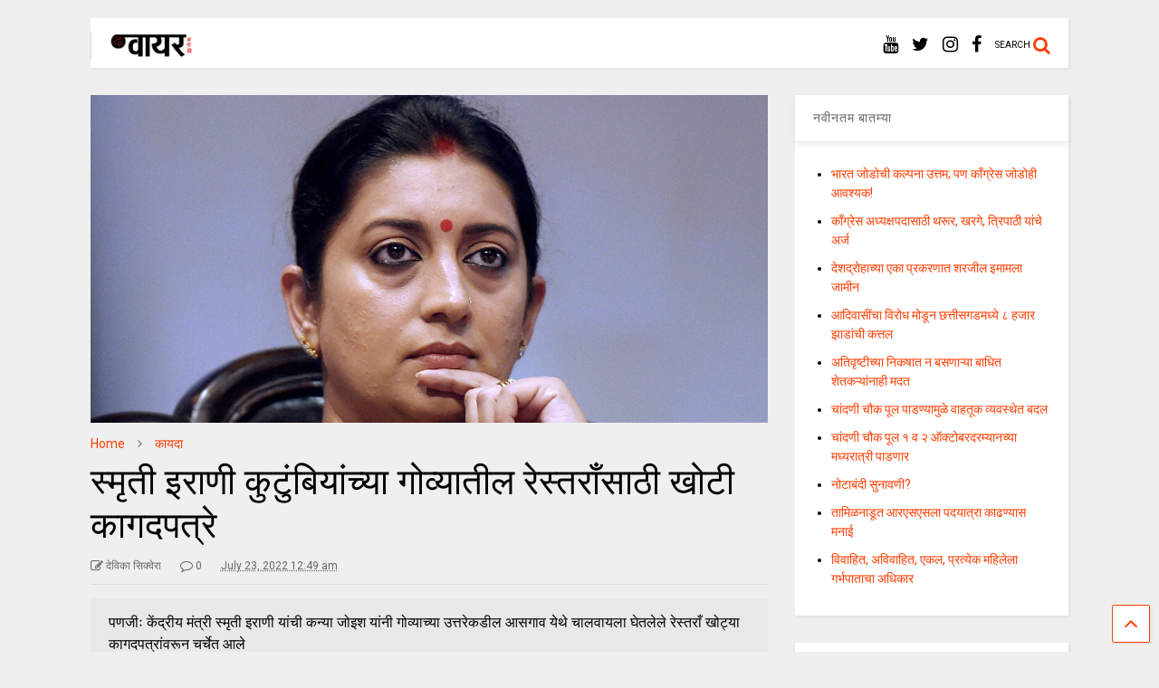

--- FILE ---
content_type: text/html; charset=UTF-8
request_url: https://marathi.thewire.in/law-smriti-iranis-family-restaurant-goa-illegal-bar-licence/
body_size: 18886
content:

<!DOCTYPE html>
<!--[if IE 7]>
<html class="ie ie7" lang="en-US">
<![endif]-->
<!--[if IE 8]>
<html class="ie ie8" lang="en-US">
<![endif]-->
<!--[if !(IE 7) & !(IE 8)]><!-->
<html lang="en-US">
<!--<![endif]-->
<head>
	<meta charset="UTF-8">
	<meta name="viewport" content="width=device-width, initial-scale=1">
	<link rel="profile" href="http://gmpg.org/xfn/11">	
	<title>स्मृती इराणी कुटुंबियांच्या गोव्यातील रेस्तराँसाठी खोटी कागदपत्रे &#8211; द वायर मराठी</title>
<meta name='robots' content='max-image-preview:large' />
<link rel="alternate" type="application/rss+xml" title="द वायर मराठी &raquo; Feed" href="https://marathi.thewire.in/feed/" />
<link rel="alternate" type="application/rss+xml" title="द वायर मराठी &raquo; Comments Feed" href="https://marathi.thewire.in/comments/feed/" />
<link rel="alternate" type="application/rss+xml" title="द वायर मराठी &raquo; स्मृती इराणी कुटुंबियांच्या गोव्यातील रेस्तराँसाठी खोटी कागदपत्रे Comments Feed" href="https://marathi.thewire.in/law-smriti-iranis-family-restaurant-goa-illegal-bar-licence/feed/" />
<script type="text/javascript">
/* <![CDATA[ */
window._wpemojiSettings = {"baseUrl":"https:\/\/s.w.org\/images\/core\/emoji\/15.0.3\/72x72\/","ext":".png","svgUrl":"https:\/\/s.w.org\/images\/core\/emoji\/15.0.3\/svg\/","svgExt":".svg","source":{"concatemoji":"https:\/\/marathi.thewire.in\/wp-includes\/js\/wp-emoji-release.min.js?ver=6.5.5"}};
/*! This file is auto-generated */
!function(i,n){var o,s,e;function c(e){try{var t={supportTests:e,timestamp:(new Date).valueOf()};sessionStorage.setItem(o,JSON.stringify(t))}catch(e){}}function p(e,t,n){e.clearRect(0,0,e.canvas.width,e.canvas.height),e.fillText(t,0,0);var t=new Uint32Array(e.getImageData(0,0,e.canvas.width,e.canvas.height).data),r=(e.clearRect(0,0,e.canvas.width,e.canvas.height),e.fillText(n,0,0),new Uint32Array(e.getImageData(0,0,e.canvas.width,e.canvas.height).data));return t.every(function(e,t){return e===r[t]})}function u(e,t,n){switch(t){case"flag":return n(e,"\ud83c\udff3\ufe0f\u200d\u26a7\ufe0f","\ud83c\udff3\ufe0f\u200b\u26a7\ufe0f")?!1:!n(e,"\ud83c\uddfa\ud83c\uddf3","\ud83c\uddfa\u200b\ud83c\uddf3")&&!n(e,"\ud83c\udff4\udb40\udc67\udb40\udc62\udb40\udc65\udb40\udc6e\udb40\udc67\udb40\udc7f","\ud83c\udff4\u200b\udb40\udc67\u200b\udb40\udc62\u200b\udb40\udc65\u200b\udb40\udc6e\u200b\udb40\udc67\u200b\udb40\udc7f");case"emoji":return!n(e,"\ud83d\udc26\u200d\u2b1b","\ud83d\udc26\u200b\u2b1b")}return!1}function f(e,t,n){var r="undefined"!=typeof WorkerGlobalScope&&self instanceof WorkerGlobalScope?new OffscreenCanvas(300,150):i.createElement("canvas"),a=r.getContext("2d",{willReadFrequently:!0}),o=(a.textBaseline="top",a.font="600 32px Arial",{});return e.forEach(function(e){o[e]=t(a,e,n)}),o}function t(e){var t=i.createElement("script");t.src=e,t.defer=!0,i.head.appendChild(t)}"undefined"!=typeof Promise&&(o="wpEmojiSettingsSupports",s=["flag","emoji"],n.supports={everything:!0,everythingExceptFlag:!0},e=new Promise(function(e){i.addEventListener("DOMContentLoaded",e,{once:!0})}),new Promise(function(t){var n=function(){try{var e=JSON.parse(sessionStorage.getItem(o));if("object"==typeof e&&"number"==typeof e.timestamp&&(new Date).valueOf()<e.timestamp+604800&&"object"==typeof e.supportTests)return e.supportTests}catch(e){}return null}();if(!n){if("undefined"!=typeof Worker&&"undefined"!=typeof OffscreenCanvas&&"undefined"!=typeof URL&&URL.createObjectURL&&"undefined"!=typeof Blob)try{var e="postMessage("+f.toString()+"("+[JSON.stringify(s),u.toString(),p.toString()].join(",")+"));",r=new Blob([e],{type:"text/javascript"}),a=new Worker(URL.createObjectURL(r),{name:"wpTestEmojiSupports"});return void(a.onmessage=function(e){c(n=e.data),a.terminate(),t(n)})}catch(e){}c(n=f(s,u,p))}t(n)}).then(function(e){for(var t in e)n.supports[t]=e[t],n.supports.everything=n.supports.everything&&n.supports[t],"flag"!==t&&(n.supports.everythingExceptFlag=n.supports.everythingExceptFlag&&n.supports[t]);n.supports.everythingExceptFlag=n.supports.everythingExceptFlag&&!n.supports.flag,n.DOMReady=!1,n.readyCallback=function(){n.DOMReady=!0}}).then(function(){return e}).then(function(){var e;n.supports.everything||(n.readyCallback(),(e=n.source||{}).concatemoji?t(e.concatemoji):e.wpemoji&&e.twemoji&&(t(e.twemoji),t(e.wpemoji)))}))}((window,document),window._wpemojiSettings);
/* ]]> */
</script>

<style id='wp-emoji-styles-inline-css' type='text/css'>

	img.wp-smiley, img.emoji {
		display: inline !important;
		border: none !important;
		box-shadow: none !important;
		height: 1em !important;
		width: 1em !important;
		margin: 0 0.07em !important;
		vertical-align: -0.1em !important;
		background: none !important;
		padding: 0 !important;
	}
</style>
<link rel='stylesheet' id='wp-block-library-css' href='https://marathi.thewire.in/wp-includes/css/dist/block-library/style.min.css?ver=6.5.5' type='text/css' media='all' />
<style id='classic-theme-styles-inline-css' type='text/css'>
/*! This file is auto-generated */
.wp-block-button__link{color:#fff;background-color:#32373c;border-radius:9999px;box-shadow:none;text-decoration:none;padding:calc(.667em + 2px) calc(1.333em + 2px);font-size:1.125em}.wp-block-file__button{background:#32373c;color:#fff;text-decoration:none}
</style>
<style id='global-styles-inline-css' type='text/css'>
body{--wp--preset--color--black: #000000;--wp--preset--color--cyan-bluish-gray: #abb8c3;--wp--preset--color--white: #ffffff;--wp--preset--color--pale-pink: #f78da7;--wp--preset--color--vivid-red: #cf2e2e;--wp--preset--color--luminous-vivid-orange: #ff6900;--wp--preset--color--luminous-vivid-amber: #fcb900;--wp--preset--color--light-green-cyan: #7bdcb5;--wp--preset--color--vivid-green-cyan: #00d084;--wp--preset--color--pale-cyan-blue: #8ed1fc;--wp--preset--color--vivid-cyan-blue: #0693e3;--wp--preset--color--vivid-purple: #9b51e0;--wp--preset--gradient--vivid-cyan-blue-to-vivid-purple: linear-gradient(135deg,rgba(6,147,227,1) 0%,rgb(155,81,224) 100%);--wp--preset--gradient--light-green-cyan-to-vivid-green-cyan: linear-gradient(135deg,rgb(122,220,180) 0%,rgb(0,208,130) 100%);--wp--preset--gradient--luminous-vivid-amber-to-luminous-vivid-orange: linear-gradient(135deg,rgba(252,185,0,1) 0%,rgba(255,105,0,1) 100%);--wp--preset--gradient--luminous-vivid-orange-to-vivid-red: linear-gradient(135deg,rgba(255,105,0,1) 0%,rgb(207,46,46) 100%);--wp--preset--gradient--very-light-gray-to-cyan-bluish-gray: linear-gradient(135deg,rgb(238,238,238) 0%,rgb(169,184,195) 100%);--wp--preset--gradient--cool-to-warm-spectrum: linear-gradient(135deg,rgb(74,234,220) 0%,rgb(151,120,209) 20%,rgb(207,42,186) 40%,rgb(238,44,130) 60%,rgb(251,105,98) 80%,rgb(254,248,76) 100%);--wp--preset--gradient--blush-light-purple: linear-gradient(135deg,rgb(255,206,236) 0%,rgb(152,150,240) 100%);--wp--preset--gradient--blush-bordeaux: linear-gradient(135deg,rgb(254,205,165) 0%,rgb(254,45,45) 50%,rgb(107,0,62) 100%);--wp--preset--gradient--luminous-dusk: linear-gradient(135deg,rgb(255,203,112) 0%,rgb(199,81,192) 50%,rgb(65,88,208) 100%);--wp--preset--gradient--pale-ocean: linear-gradient(135deg,rgb(255,245,203) 0%,rgb(182,227,212) 50%,rgb(51,167,181) 100%);--wp--preset--gradient--electric-grass: linear-gradient(135deg,rgb(202,248,128) 0%,rgb(113,206,126) 100%);--wp--preset--gradient--midnight: linear-gradient(135deg,rgb(2,3,129) 0%,rgb(40,116,252) 100%);--wp--preset--font-size--small: 13px;--wp--preset--font-size--medium: 20px;--wp--preset--font-size--large: 36px;--wp--preset--font-size--x-large: 42px;--wp--preset--spacing--20: 0.44rem;--wp--preset--spacing--30: 0.67rem;--wp--preset--spacing--40: 1rem;--wp--preset--spacing--50: 1.5rem;--wp--preset--spacing--60: 2.25rem;--wp--preset--spacing--70: 3.38rem;--wp--preset--spacing--80: 5.06rem;--wp--preset--shadow--natural: 6px 6px 9px rgba(0, 0, 0, 0.2);--wp--preset--shadow--deep: 12px 12px 50px rgba(0, 0, 0, 0.4);--wp--preset--shadow--sharp: 6px 6px 0px rgba(0, 0, 0, 0.2);--wp--preset--shadow--outlined: 6px 6px 0px -3px rgba(255, 255, 255, 1), 6px 6px rgba(0, 0, 0, 1);--wp--preset--shadow--crisp: 6px 6px 0px rgba(0, 0, 0, 1);}:where(.is-layout-flex){gap: 0.5em;}:where(.is-layout-grid){gap: 0.5em;}body .is-layout-flex{display: flex;}body .is-layout-flex{flex-wrap: wrap;align-items: center;}body .is-layout-flex > *{margin: 0;}body .is-layout-grid{display: grid;}body .is-layout-grid > *{margin: 0;}:where(.wp-block-columns.is-layout-flex){gap: 2em;}:where(.wp-block-columns.is-layout-grid){gap: 2em;}:where(.wp-block-post-template.is-layout-flex){gap: 1.25em;}:where(.wp-block-post-template.is-layout-grid){gap: 1.25em;}.has-black-color{color: var(--wp--preset--color--black) !important;}.has-cyan-bluish-gray-color{color: var(--wp--preset--color--cyan-bluish-gray) !important;}.has-white-color{color: var(--wp--preset--color--white) !important;}.has-pale-pink-color{color: var(--wp--preset--color--pale-pink) !important;}.has-vivid-red-color{color: var(--wp--preset--color--vivid-red) !important;}.has-luminous-vivid-orange-color{color: var(--wp--preset--color--luminous-vivid-orange) !important;}.has-luminous-vivid-amber-color{color: var(--wp--preset--color--luminous-vivid-amber) !important;}.has-light-green-cyan-color{color: var(--wp--preset--color--light-green-cyan) !important;}.has-vivid-green-cyan-color{color: var(--wp--preset--color--vivid-green-cyan) !important;}.has-pale-cyan-blue-color{color: var(--wp--preset--color--pale-cyan-blue) !important;}.has-vivid-cyan-blue-color{color: var(--wp--preset--color--vivid-cyan-blue) !important;}.has-vivid-purple-color{color: var(--wp--preset--color--vivid-purple) !important;}.has-black-background-color{background-color: var(--wp--preset--color--black) !important;}.has-cyan-bluish-gray-background-color{background-color: var(--wp--preset--color--cyan-bluish-gray) !important;}.has-white-background-color{background-color: var(--wp--preset--color--white) !important;}.has-pale-pink-background-color{background-color: var(--wp--preset--color--pale-pink) !important;}.has-vivid-red-background-color{background-color: var(--wp--preset--color--vivid-red) !important;}.has-luminous-vivid-orange-background-color{background-color: var(--wp--preset--color--luminous-vivid-orange) !important;}.has-luminous-vivid-amber-background-color{background-color: var(--wp--preset--color--luminous-vivid-amber) !important;}.has-light-green-cyan-background-color{background-color: var(--wp--preset--color--light-green-cyan) !important;}.has-vivid-green-cyan-background-color{background-color: var(--wp--preset--color--vivid-green-cyan) !important;}.has-pale-cyan-blue-background-color{background-color: var(--wp--preset--color--pale-cyan-blue) !important;}.has-vivid-cyan-blue-background-color{background-color: var(--wp--preset--color--vivid-cyan-blue) !important;}.has-vivid-purple-background-color{background-color: var(--wp--preset--color--vivid-purple) !important;}.has-black-border-color{border-color: var(--wp--preset--color--black) !important;}.has-cyan-bluish-gray-border-color{border-color: var(--wp--preset--color--cyan-bluish-gray) !important;}.has-white-border-color{border-color: var(--wp--preset--color--white) !important;}.has-pale-pink-border-color{border-color: var(--wp--preset--color--pale-pink) !important;}.has-vivid-red-border-color{border-color: var(--wp--preset--color--vivid-red) !important;}.has-luminous-vivid-orange-border-color{border-color: var(--wp--preset--color--luminous-vivid-orange) !important;}.has-luminous-vivid-amber-border-color{border-color: var(--wp--preset--color--luminous-vivid-amber) !important;}.has-light-green-cyan-border-color{border-color: var(--wp--preset--color--light-green-cyan) !important;}.has-vivid-green-cyan-border-color{border-color: var(--wp--preset--color--vivid-green-cyan) !important;}.has-pale-cyan-blue-border-color{border-color: var(--wp--preset--color--pale-cyan-blue) !important;}.has-vivid-cyan-blue-border-color{border-color: var(--wp--preset--color--vivid-cyan-blue) !important;}.has-vivid-purple-border-color{border-color: var(--wp--preset--color--vivid-purple) !important;}.has-vivid-cyan-blue-to-vivid-purple-gradient-background{background: var(--wp--preset--gradient--vivid-cyan-blue-to-vivid-purple) !important;}.has-light-green-cyan-to-vivid-green-cyan-gradient-background{background: var(--wp--preset--gradient--light-green-cyan-to-vivid-green-cyan) !important;}.has-luminous-vivid-amber-to-luminous-vivid-orange-gradient-background{background: var(--wp--preset--gradient--luminous-vivid-amber-to-luminous-vivid-orange) !important;}.has-luminous-vivid-orange-to-vivid-red-gradient-background{background: var(--wp--preset--gradient--luminous-vivid-orange-to-vivid-red) !important;}.has-very-light-gray-to-cyan-bluish-gray-gradient-background{background: var(--wp--preset--gradient--very-light-gray-to-cyan-bluish-gray) !important;}.has-cool-to-warm-spectrum-gradient-background{background: var(--wp--preset--gradient--cool-to-warm-spectrum) !important;}.has-blush-light-purple-gradient-background{background: var(--wp--preset--gradient--blush-light-purple) !important;}.has-blush-bordeaux-gradient-background{background: var(--wp--preset--gradient--blush-bordeaux) !important;}.has-luminous-dusk-gradient-background{background: var(--wp--preset--gradient--luminous-dusk) !important;}.has-pale-ocean-gradient-background{background: var(--wp--preset--gradient--pale-ocean) !important;}.has-electric-grass-gradient-background{background: var(--wp--preset--gradient--electric-grass) !important;}.has-midnight-gradient-background{background: var(--wp--preset--gradient--midnight) !important;}.has-small-font-size{font-size: var(--wp--preset--font-size--small) !important;}.has-medium-font-size{font-size: var(--wp--preset--font-size--medium) !important;}.has-large-font-size{font-size: var(--wp--preset--font-size--large) !important;}.has-x-large-font-size{font-size: var(--wp--preset--font-size--x-large) !important;}
.wp-block-navigation a:where(:not(.wp-element-button)){color: inherit;}
:where(.wp-block-post-template.is-layout-flex){gap: 1.25em;}:where(.wp-block-post-template.is-layout-grid){gap: 1.25em;}
:where(.wp-block-columns.is-layout-flex){gap: 2em;}:where(.wp-block-columns.is-layout-grid){gap: 2em;}
.wp-block-pullquote{font-size: 1.5em;line-height: 1.6;}
</style>
<link rel='stylesheet' id='magone-style-css' href='https://marathi.thewire.in/wp-content/themes/magone/style.css?ver=6.2' type='text/css' media='all' />
<link rel='stylesheet' id='magone-responsive-css' href='https://marathi.thewire.in/wp-content/themes/magone/assets/css/responsive.css?ver=6.2' type='text/css' media='all' />
<link rel='stylesheet' id='magone-print-css' href='https://marathi.thewire.in/wp-content/themes/magone/assets/css/print.css?ver=6.2' type='text/css' media='print' />
<!--[if lt IE 8]>
<link rel='stylesheet' id='magone-ie-8-css' href='https://marathi.thewire.in/wp-content/themes/magone/assets/css/ie-8.css?ver=6.2' type='text/css' media='all' />
<![endif]-->
<!--[if lt IE 9]>
<link rel='stylesheet' id='magone-ie-9-css' href='https://marathi.thewire.in/wp-content/themes/magone/assets/css/ie-9.css?ver=6.2' type='text/css' media='all' />
<![endif]-->
<link rel='stylesheet' id='dashicons-css' href='https://marathi.thewire.in/wp-includes/css/dashicons.min.css?ver=6.5.5' type='text/css' media='all' />
<link rel='stylesheet' id='thickbox-css' href='https://marathi.thewire.in/wp-includes/js/thickbox/thickbox.css?ver=6.5.5' type='text/css' media='all' />
<link rel='stylesheet' id='sneeit-font-awesome-css' href='https://marathi.thewire.in/wp-content/plugins/sneeit-framework/fonts/font-awesome/css/font-awesome.min.css?ver=6.2' type='text/css' media='all' />
<link rel='stylesheet' id='sneeit-rating-css' href='https://marathi.thewire.in/wp-content/plugins/sneeit-framework/css/min/front-rating.min.css?ver=6.2' type='text/css' media='all' />
<script type="text/javascript" src="https://marathi.thewire.in/wp-includes/js/jquery/jquery.min.js?ver=3.7.1" id="jquery-core-js"></script>
<script type="text/javascript" src="https://marathi.thewire.in/wp-includes/js/jquery/jquery-migrate.min.js?ver=3.4.1" id="jquery-migrate-js"></script>
<link rel="https://api.w.org/" href="https://marathi.thewire.in/wp-json/" /><link rel="alternate" type="application/json" href="https://marathi.thewire.in/wp-json/wp/v2/posts/25112" /><link rel="EditURI" type="application/rsd+xml" title="RSD" href="https://marathi.thewire.in/xmlrpc.php?rsd" />
<meta name="generator" content="WordPress 6.5.5" />
<link rel="canonical" href="https://marathi.thewire.in/law-smriti-iranis-family-restaurant-goa-illegal-bar-licence/" />
<link rel='shortlink' href='https://marathi.thewire.in/?p=25112' />
<link rel="alternate" type="application/json+oembed" href="https://marathi.thewire.in/wp-json/oembed/1.0/embed?url=https%3A%2F%2Fmarathi.thewire.in%2Flaw-smriti-iranis-family-restaurant-goa-illegal-bar-licence%2F" />
<link rel="alternate" type="text/xml+oembed" href="https://marathi.thewire.in/wp-json/oembed/1.0/embed?url=https%3A%2F%2Fmarathi.thewire.in%2Flaw-smriti-iranis-family-restaurant-goa-illegal-bar-licence%2F&#038;format=xml" />
<!--[if lt IE 9]><script src="https://marathi.thewire.in/wp-content/plugins/sneeit-framework/js/html5.js"></script><![endif]--><meta name="theme-color" content="#FF3D00" /><style type="text/css">.m1-wrapper{width:1124px}.header-layout-logo-mid .td .blog-title, .header-layout-logo-top .td .blog-title{max-width:356px!important}#content{width:72%}.main-sidebar{width:28%}a,a:hover,.color,.slider-item .meta-item .fa, .shortcode-tab ul.tab-header li a, .shortcode-vtab ul.tab-header li a, .shortcode-tab.ui-tabs ul.tab-header.ui-tabs-nav .ui-tabs-anchor, .shortcode-vtab.ui-tabs ul.tab-header.ui-tabs-nav .ui-tabs-anchor, .shortcode-accordion .ui-state-default .accordion-title {color: #FF3D00;}.border {border-color: #FF3D00;}.bg {background-color: #FF3D00;}.main-menu {border-top: 1px solid #FF3D00;}.main-menu ul.sub-menu li:hover > a {border-left: 2px solid #FF3D00;}.main-menu .menu-item-mega > .menu-item-inner > .sub-menu {border-top: 2px solid #FF3D00;}.main-menu .menu-item-mega > .menu-item-inner > .sub-menu > li li:hover a {border-left: 1px solid #FF3D00;}.main-menu ul.sub-menu li:hover > a, .main-menu .menu-item-mega > .menu-item-inner > .sub-menu, .main-menu .menu-item-mega > .menu-item-inner > .sub-menu > li li:hover a {border-color: #FF3D00!important;}.header-social-icons ul li a:hover {color: #FF3D00;}.owl-dot.active,.main-sidebar .widget.follow-by-email .follow-by-email-submit {background: #FF3D00;}#footer .widget.social_icons li a:hover {color: #FF3D00;}#footer .follow-by-email .follow-by-email-submit, #mc_embed_signup .button, .wpcf7-form-control[type="submit"], .bbpress [type="submit"] {background: #FF3D00!important;}.feed.widget .feed-widget-header, .sneeit-percent-fill, .sneeit-percent-mask {border-color: #FF3D00;}.feed.widget.box-title h2.widget-title {background: #FF3D00;}.social_counter {color: #FF3D00}.social_counter .button {background: #FF3D00}body{color:#000000}body{background-color:#efefef}.m1-wrapper, a.comments-title.active{background:#efefef}.header-bg {background-color:#ffffff;}#header-content, #header-content span, #header-content a {color: #000000}.top-menu > ul.menu > li > a{color:#777}.top-menu > ul.menu > li:hover > a{color:#000000}.top-menu > ul.menu > li > a{font:normal normal 12px "Roboto", sans-serif}.main-menu ul.menu > li > a{color:#000000}.main-menu ul.menu > li:hover > a{color:#333333}.main-menu ul.menu > li:hover > a{background:#eee}.main-menu {background:#ffffff}.main-menu ul.menu > li.current-menu-item > a {background: #ff3d00}.main-menu ul.menu > li.current-menu-item > a {color:#ffffff}.main-menu > ul.menu > li > a{font:normal bold 13px "Roboto", sans-serif}.main-menu ul.menu li ul.sub-menu li > a{color:#cccccc}.main-menu ul.menu li ul.sub-menu li:hover > a{color:#ffffff}.main-menu ul.sub-menu,.main-menu .menu-item-mega-label .menu-item-inner{background:#333}body{background-attachment:scroll}body{font:normal normal 14px "Roboto", sans-serif}h1.post-title{font:normal normal 40px "Roboto", sans-serif}h1.post-title {color:#000}.post-sub-title-wrapper h2 {font:normal bold 20px "Roboto", sans-serif}.post-sub-title-wrapper h2 {color:#000}.post-body .post-body-inner {font:normal normal 14px "Roboto", sans-serif}.feed-widget-header .widget-title{font:normal bold 20px "Roboto", sans-serif}.feed.widget h3.item-title {font-family:"Roboto", sans-serif}.main-sidebar .widget > h2, .main-sidebar .feed-widget-header, .main-sidebar .feed-widget-header h2{font:normal normal 14px "Roboto", sans-serif}</style></head>

<body class="post-template-default single single-post postid-25112 single-format-standard item sidebar-right solid-menu">

<div class="m1-wrapper">
	<div class="wide">
				<header id="header" class="header-layout-default">
						
<div class="clear"></div>							
<div class="section shad header-bg" id="header-section">
	<div class="widget header no-title" id="header-content">
				<h2 class="blog-title"><a href="https://marathi.thewire.in" title="द वायर मराठी"><img width="93.75" height="30" alt="द वायर मराठी" src="https://marathi.thewire.in/wp-content/uploads/2024/04/images-4.png" data-retina=""/></a></h2>
	<a class='header-button' id='search-toggle' href="javascript:void(0)">
	<span class='inner'>
		<span>SEARCH</span> <i class='fa fa-search color'></i>
	</span>
</a>
		
									
							
		<div class="header-social-icons">						
			<ul>
							<li><a href="https://facebook.com/thewire.in" title="facebook" class="social-icon facebook" target="_blank"><i class="fa fa-facebook"></i></a></li>
							<li><a href="https://www.instagram.com/thewirein/" title="instagram" class="social-icon instagram" target="_blank"><i class="fa fa-instagram"></i></a></li>
							<li><a href="https://twitter.com/thewire_in?lang=en" title="twitter" class="social-icon twitter" target="_blank"><i class="fa fa-twitter"></i></a></li>
							<li><a href="https://www.youtube.com/c/TheWireNews?sub_confirmation=1" title="youtube" class="social-icon youtube" target="_blank"><i class="fa fa-youtube"></i></a></li>
						</ul>
			<div class="clear"></div>
		</div>
								
		<div class="clear"></div>
	</div><!-- #header-content -->

	
	<div class="clear"></div>
</div> <!-- #header-section -->



			
			<div class="clear"></div>
						
<div class="clear"></div>		</header>
				<div class="clear"></div>
		<div id='primary'>
			<div id='content'><div class="content-inner">
							
<div class="clear"></div>							
	<div class="widget content-scroll no-title">
	<div class="blog-posts hfeed">
					<div class="post-outer">
				<div id="post-25112" class="post-25112 post type-post status-publish format-standard has-post-thumbnail hentry category-law tag-featured tag-irani tag-smriti-irani" itemprop="blogPost" itemscope="itemscope" itemtype="http://schema.org/BlogPosting">
					<div class="post-header">
						<a name="25112" class="post-id" data-id="25112"></a>
						
						<p class="post-feature-media-wrapper">
	<img width="2401" height="1162" src="https://marathi.thewire.in/wp-content/uploads/2022/07/Smriti-Irani-PTI.jpg" class="attachment-full size-full wp-post-image" alt="स्मृती इराणी कुटुंबियांच्या गोव्यातील रेस्तराँसाठी खोटी कागदपत्रे" title="स्मृती इराणी कुटुंबियांच्या गोव्यातील रेस्तराँसाठी खोटी कागदपत्रे" decoding="async" fetchpriority="high" srcset="https://marathi.thewire.in/wp-content/uploads/2022/07/Smriti-Irani-PTI.jpg 2401w, https://marathi.thewire.in/wp-content/uploads/2022/07/Smriti-Irani-PTI-300x145.jpg 300w, https://marathi.thewire.in/wp-content/uploads/2022/07/Smriti-Irani-PTI-768x372.jpg 768w, https://marathi.thewire.in/wp-content/uploads/2022/07/Smriti-Irani-PTI-1024x496.jpg 1024w, https://marathi.thewire.in/wp-content/uploads/2022/07/Smriti-Irani-PTI-150x73.jpg 150w, https://marathi.thewire.in/wp-content/uploads/2022/07/Smriti-Irani-PTI-650x315.jpg 650w, https://marathi.thewire.in/wp-content/uploads/2022/07/Smriti-Irani-PTI-400x194.jpg 400w, https://marathi.thewire.in/wp-content/uploads/2022/07/Smriti-Irani-PTI-250x121.jpg 250w" sizes="(max-width: 2401px) 100vw, 2401px" /></p>

						
						
													<div class="post-breadcrumb"><span itemscope itemtype="http://data-vocabulary.org/Breadcrumb"><a href="https://marathi.thewire.in" itemprop="url" class="breadcrumb-item"><span itemprop="title" class="breadcrumb-item-text">Home</span></a></span><span><i class="fa fa-angle-right"></i></span><span itemscope itemtype="http://data-vocabulary.org/Breadcrumb"><a href="https://marathi.thewire.in/category/law/" itemprop="url" class="breadcrumb-item"><span itemprop="title" class="breadcrumb-item-text">कायदा</span></a></span></div>
										

													
						<h1 class="post-title entry-title" itemprop="name headline">स्मृती इराणी कुटुंबियांच्या गोव्यातील रेस्तराँसाठी खोटी कागदपत्रे</h1>							

																			
						
												

						<!-- meta data for post -->
													<div class="post-meta-wrapper">
								<a class="author post-meta post-meta-author vcard" href="https://marathi.thewire.in/author/devika-sequiera/" rel="author" title="देविका सिक्वेरा" itemprop="author" itemscope="itemscope" itemtype="http://schema.org/Person">
	<i class="fa fa-pencil-square-o"></i>		<span class="fn" itemprop="name">देविका सिक्वेरा</span>
</a>
<a class="post-meta post-meta-comments" href="#comments"><i class="fa fa-comment-o"></i> 0</a>	<a class="entry-date published post-meta post-meta-date timestamp-link" href="https://marathi.thewire.in/law-smriti-iranis-family-restaurant-goa-illegal-bar-licence/" rel="bookmark" title="2022-07-23T00:50:37+05:30>
		<i class="fa fa-clock-o"></i>
	<abbr class="updated" itemprop="datePublished" title="July 23, 2022 12:50 am">
			<span class="value">
				July 23, 2022 12:49 am			</span>
		</abbr>
	</a>
							</div>
												
						

					</div><!-- end post-header -->
										<div class="post-body entry-content content-template wide-right" id="post-body-25112" itemprop="articleBody">
												
																		<div class="post-right">
														
								<p class="post-excerpt">पणजीः केंद्रीय मंत्री स्मृती इराणी यांची कन्या जोइश यांनी गोव्याच्या उत्तरेकडील आसगाव येथे चालवायला घेतलेले रेस्तराँ खोट्या कागदपत्रांवरून चर्चेत आले </p>
														
							<div class="post-break-links"><div class="post-break-link"><i class="fa fa-angle-right"></i> <a title="बुरखा/हिजाब कालबाह्य की कालसुसंगत?" href="https://marathi.thewire.in/burqa-hijab-outdated-or-necessary/">बुरखा/हिजाब कालबाह्य की कालसुसंगत?</a></div><div class="post-break-link"><i class="fa fa-angle-right"></i> <a title="कर्नाटकच्या गोहत्या कायद्याने गोव्याची उपासमार" href="https://marathi.thewire.in/karnataka-anti-cow-slaughter-goa-meat-industry-bjp-pramod-sawant/">कर्नाटकच्या गोहत्या कायद्याने गोव्याची उपासमार</a></div><div class="post-break-link"><i class="fa fa-angle-right"></i> <a title="वाहनसंबंधित माहिती केंद्र सरकारने गुपचुप विकली" href="https://marathi.thewire.in/modi-govt-vehicle-registration-data-price-discovery-privacy-fast-lane-automotive/">वाहनसंबंधित माहिती केंद्र सरकारने गुपचुप विकली</a></div></div>						</div>
																			<div class="clear"></div>
												
						<div class="post-body-inner"><p><strong>पणजीः</strong> केंद्रीय मंत्री स्मृती इराणी यांची कन्या जोइश यांनी गोव्याच्या उत्तरेकडील आसगाव येथे चालवायला घेतलेले रेस्तराँ खोट्या कागदपत्रांवरून चर्चेत आले आहे. या रेस्तराँने एका मृत व्यक्तीच्या नावावर दारु विक्रीच्या परवान्याचे नूतनीकरण केल्याची बाब उघडकीस आली आहे.</p>
<p>२१ जुलैला गोव्याचे अबकारी आयुक्त नारायण एम गाड यांनी जोइश इराणी संचालित सिली सोल्स कॅफे अँड बार या रेस्तराँला कारणे दाखवा नोटीस बजावली आहे. या नोटीसमध्ये परवानाधारकाचा मृत्यू १७ मे २०२१ मध्ये झाला असतानाही परवान्याचे नूतनीकरण झाल्याचे नमूद केले आहे. या रेस्तराँने दारुविक्रीचा परवाना मिळवण्यासाठी अवैध मार्गाचा व खोट्या कागदपत्रांचा उपयोग केल्याचाही आरोप या नोटीशीत आहे.</p>
<p>या रेस्तराँतील दारुविक्रीचा परवाना अँथनी डिगामा यांच्या नावावर करावा असे पत्र २२ जून २०२२ रोजी अबकारी खात्याला पाठवण्यात आले होते. वास्तविक अँथनी डिगामा यांचा मृत्यू गेल्या वर्षी मे महिन्यात झाला होता. पण त्यांचा मृत्यू लपवून २०२२-२३ या काळासाठी परवान्याचे नूतनीकरण करावे यासाठी डिगामा यांच्यावतीने एक कायदेशीर विनंती पत्र दाखल केले गेले. या पत्रात येत्या सहा महिन्यात परवाना हस्तांतरित केला जाईल असे नमूद करण्यात आले होते.</p>
<p>रेस्तराँकडून झालेल्या कागदपत्र घोटाळ्याची तक्रार एक वकील आयरेस रॉड्रिग्ज यांनी अबकारी खात्याला केली, त्यानंतर प्रशासनाची चक्रे फिरू लागली.</p>
<p>रॉड्रिग्ज यांनी माहिती अधिकारांतर्गत रेस्तराँची माहिती मागवली व एका बड्या केंद्रीय मंत्र्यांच्या कुटुंबियांसाठी अबकारी खात्यातील अधिकारी व आसगाव पंचायतीतील संबंधित कसे सामील झाले व भ्रष्टाचार कसा झाला याची चौकशी करावी अशी तक्रार केली आहे.</p>
<p>या संदर्भातील पुढील सुनावणी येत्या २९ जुलैला होणार आहे.</p>
<p>रॉड्रिग्ज यांच्या मते, गोव्यातील कायद्यानुसार गोव्यातील बारचा परवाना हा चालू असलेल्या रेस्तराँना देता येतो. पण सिली सोल्स कॅफे अँड बारने गेल्या फेब्रुवारी महिन्यात अबकारी खात्याचे नियम धुडकावून विदेशी मद्य, भारतीयांनी तयार केलेले विदेशी मद्य व देशी दारु विक्रीचे परवाने मिळवले.</p>
<p>त्याच बरोबर मयत अँथनी डिगामा यांच्या नावाचे आधार कार्ड डिसेंबर २०२०मध्ये बनवण्यात आले होते. या कार्डवर त्यांचा पत्ता विलेपार्ले, मुंबई असा आहे.</p>
<p>रॉड्रिग्ज यांनी हा घोटाळा शोधून काढण्यासाठी अनेक महिने प्रयत्न केले, त्यांना बऱ्याच प्रयत्नानंतर अँथनी डिगामा यांचे मृत्यूचे प्रमाणपत्र मुंबई महापालिकेतून मिळाले. हे प्रमाणपत्र मिळल्यानंतर रॉड्रिग्ज आश्चर्यचकित झाले की गोव्यातल्या १२०० चौ. मीटर क्षेत्रफळ आकारावर उभे राहिलेल्या या आलिशान रेस्तराँशी अँथनी डिगामा यांचा संबंध कुठून व कसा झाला?</p>
<p>यूट्यूबवर प्रसिद्ध खाद्य पदार्थ समीक्षक कुणाल विजयकर यांनी जोइश इराणी यांची एक मुलाखत घेतली आहे. या मुलाखतीत सिली सोल्स हे गोव्यातील खाद्यपदार्थाचे मोठे आकर्षणाचे केंद्र होईल अशी प्रतिक्रिया जोइश इराणी यांनी एका प्रसंगात दिली आहे.</p>
<p>मूळ <a href="https://thewire.in/law/smriti-iranis-family-restaurant-goa-illegal-bar-licence">बातमी</a></p>
</div>
						<div class="clear"></div>
						
													
						<!-- clear for photos floats -->
						<div class="clear"></div>
						
						
												
						<span itemprop="image" itemscope itemtype="https://schema.org/ImageObject"><meta itemprop="url" content="https://marathi.thewire.in/wp-content/uploads/2022/07/Smriti-Irani-PTI.jpg"><meta itemprop="width" content="2401"><meta itemprop="height" content="1162"></span><span itemprop="publisher" itemscope itemtype="https://schema.org/Organization"><span itemprop="logo" itemscope itemtype="https://schema.org/ImageObject"><meta itemprop="url" content="https://marathi.thewire.in/wp-content/uploads/2024/04/images-4.png"></span><meta itemprop="name" content=""></span><meta itemprop="dateModified" content="2022-07-23T00:50:37+05:30"><meta itemscope itemprop="mainEntityOfPage" itemType="https://schema.org/WebPage" itemid="https://marathi.thewire.in/law-smriti-iranis-family-restaurant-goa-illegal-bar-licence/"/>

						
					</div><!-- end post-body -->
										
					<div class="clear"></div>
					
					
					<div class="post-footer">
						<div class="post-labels post-section">										<a class="post-label" href="https://marathi.thewire.in/category/law/" rel="tag">
											<span class="bg label-name">कायदा</span>
											<span class="label-count">
												<span class="label-count-arrow"></span>
												<span class="label-count-value">344</span>
											</span>
										</a>
																				<a class="post-label" href="https://marathi.thewire.in/tag/featured/" rel="tag">
											<span class="bg label-name">featured</span>
											<span class="label-count">
												<span class="label-count-arrow"></span>
												<span class="label-count-value">4670</span>
											</span>
										</a>
																				<a class="post-label" href="https://marathi.thewire.in/tag/irani/" rel="tag">
											<span class="bg label-name">Irani</span>
											<span class="label-count">
												<span class="label-count-arrow"></span>
												<span class="label-count-value">5</span>
											</span>
										</a>
																				<a class="post-label" href="https://marathi.thewire.in/tag/smriti-irani/" rel="tag">
											<span class="bg label-name">Smriti Irani</span>
											<span class="label-count">
												<span class="label-count-arrow"></span>
												<span class="label-count-value">7</span>
											</span>
										</a>
																			<div class="clear"></div>
								</div>
								<div class="clear"></div>
														

						<div class='post-section post-share-buttons'>
	<h4 class='post-section-title'>
		<i class="fa fa-share-alt"></i> 	</h4>
	<div class='post-share-buttons-holder'>
				<!--[if !IE]> -->
				<script type="text/javascript">var addthis_config = addthis_config||{};addthis_config.data_track_addressbar = false;addthis_config.data_track_clickback = false;</script><script type="text/javascript" src="//s7.addthis.com/js/300/addthis_widget.js#pubid=ra-4f98ab455ea4fbd4" async="async"></script><div class="addthis_sharing_toolbox"></div>
				
		<!-- <![endif]-->
		
		
	</div>
	<div class="clear"></div>
</div>
<div class="clear"></div><input class="post-share-buttons-url" value="https://marathi.thewire.in/law-smriti-iranis-family-restaurant-goa-illegal-bar-licence/">												

															
						
							<div class="post-section post-author-box" itemprop="author" itemscope="itemscope" itemtype="http://schema.org/Person">
								<h4 class="post-section-title">
									<i class="fa fa-pencil-square"></i> AUTHOR:
									<a href="https://marathi.thewire.in/author/devika-sequiera/" itemprop="url" rel="author" title="author profile">
										<span itemprop="name">देविका सिक्वेरा</span>
									</a>
								</h4>
								<div class="clear"></div>
								<div class="post-author-box-content">
									<div class="author-profile has-avatar">
										<img alt='देविका सिक्वेरा &#039;s Author avatar' src='https://secure.gravatar.com/avatar/31cd728dc906e73cfd464de12472ab18?s=50&#038;d=mm&#038;r=g' srcset='https://secure.gravatar.com/avatar/31cd728dc906e73cfd464de12472ab18?s=100&#038;d=mm&#038;r=g 2x' class='avatar avatar-50 photo author-profile-avatar cir' height='50' width='50' decoding='async'/>										<div class="author-profile-description">
											<span itemprop="description">
																							</span>
											<div class="clear"></div>
																					</div>
									</div>
									
									<div class="clear"></div>
								</div>
								<div class="clear"></div>
							</div>
							<div class="clear"></div>
												
												<div class="post-related" data-count="2" data-id="25112">
							<div class="post-related-inner white shad">
								<div class="white shad post-related-header">
									<h4>RECOMMENDED FOR YOU</h4>
									<a class="post-related-random-button" href="javascript:void(0)" data-count="2" data-id="25112">
										<i class="fa fa-random"></i>
									</a>
									<div class="clear"></div>
								</div>
								<div class="post-related-content">
									<div class="ajax">
										<div class="loader">Loading...</div>										
									</div>
									<div class="clear"></div>
								</div>
								<div class="clear"></div>
							</div>
						</div>

						
					</div><!-- end post-footer -->
					
				</div><!-- end post-hentry -->
				
						<div class="blog-pager">
						<div class="blog-pager-item newer"><div class="blog-pager-item-inner">
				<div class="text">Newer Post</div>
				<a href="https://marathi.thewire.in/arpita-mukherjee-arrested-by-ed-in-west-bengal-teacher-recruitment-scam/" rel="next">शिक्षक भरती घोटाळाः प. बंगालमध्ये मंत्र्याला ईडीकडून अटक</a>			</div></div>
			
						<div class="blog-pager-item older"><div class="blog-pager-item-inner">
				<div class="text">Older Post</div>
				<a href="https://marathi.thewire.in/centre-refuses-railway-concession-for-senior-citizens-cites-recurring-losses/" rel="prev">महसूल बुडतोय म्हणून रेल्वेकडून ज्येष्ठ प्रवाशांना भाडेसवलत नाही</a>			</div></div>
						<div class="clear"></div>
		</div>
									
				
				<div id="comments">
	<div id="comments-title-tabs">
		<h4 class="post-section-title comments-title-tabs-name comments-title-tab">
			<i class="fa fa-comments"></i> COMMENTS		</h4>
	</div>
	<div class="clear"></div>
	<div class="comments-title-tabs-hr"></div>
	<a name="comments"></a>
	
		
<div class="wordpress-comments comments">
	<a class="wordpress-comments-title comments-title" href="javascript:void(0)" data-target=".wordpress-comments" data-comment_number="data:post.numComments">
		WORDPRESS: <span class="color">0</span>	</a>
	
	<div class="wordpress-comments-inner comments-inner">
		<div class="wordpress-comments-holder comments-holder">
					</div>		
		<div class="wordpress-comment-footer">
				<div id="respond" class="comment-respond">
		<h3 id="reply-title" class="comment-reply-title">Leave a Reply <small><a rel="nofollow" id="cancel-comment-reply-link" href="/law-smriti-iranis-family-restaurant-goa-illegal-bar-licence/#respond" style="display:none;">Cancel reply</a></small></h3><p class="must-log-in">You must be <a href="https://marathi.thewire.in/wp-login.php?redirect_to=https%3A%2F%2Fmarathi.thewire.in%2Flaw-smriti-iranis-family-restaurant-goa-illegal-bar-licence%2F">logged in</a> to post a comment.</p>	</div><!-- #respond -->
			</div>		
	</div>
	
	
</div>	
	<div class="facebook-comments comments">
    <a class="facebook-comments-title comments-title" href="javascript:void(0)" data-target=".facebook-comments">
        FACEBOOK: 
		<span class="color">
			<fb:comments-count href="https://marathi.thewire.in/law-smriti-iranis-family-restaurant-goa-illegal-bar-licence/"></fb:comments-count>
		</span>		
    </a>
    <div class="facebook-comments-inner comments-inner">
		<div id="jsid-comment-facebook-plugin" class="fb-comments fb_iframe_widget" data-numposts="5" data-colorscheme="light" data-width="0" data-height="600" fb-xfbml-state="rendered"></div>		
		<div class="hide ajax-comment-count" data-system="facebook" data-id="25112"><fb:comments-count href="https://marathi.thewire.in/law-smriti-iranis-family-restaurant-goa-illegal-bar-licence/"></fb:comments-count></div>		
    </div>
</div>
	
	<div class='disqus-comments comments'>
	<a class='disqus-comments-title comments-title' href='javascript:void(0)' data-target='.disqus-comments'>
		DISQUS: 
		<span class="color">
			<span class="disqus-comment-count" data-disqus-identifier="25112">0</span>
		</span>
	</a>
	<div class="disqus-comments-inner comments-inner">
		<div id="disqus_thread">
<script>
var disqus_config = function() {
	this.page.url = 'https://marathi.thewire.in/law-smriti-iranis-family-restaurant-goa-illegal-bar-licence/'; // Replace PAGE_URL with your page's canonical URL variable
	this.page.identifier = 25112; // Replace PAGE_IDENTIFIER with your page's unique identifier variable
};

(function() {
var d = document, s = d.createElement('script');
s.src = '//magonetemplate.disqus.com/embed.js';
s.setAttribute('data-timestamp', +new Date());
(d.head || d.body).appendChild(s);
})();
</script>
<script id="dsq-count-scr" src="https://magonetemplate.disqus.com/count.js" async></script>
		</div>
	</div>
	
	<div class="hide ajax-comment-count" data-system="disqus" data-id="25112"><span class="disqus-comment-count" data-disqus-identifier="25112"></span></div>	
</div>
		
</div><!--#comments-->	
<div class="clear"></div>

			</div>
	</div>
</div>			
		<div class="clear"></div>			
<div class="clear"></div></div></div><aside id="sidebar" class="section main-sidebar sticky-inside">
		<div id="recent-posts-3" class="widget widget_recent_entries"><div class="alt-widget-content">
		</div><h2 class="widget-title"><span class="widget-title-content">नवीनतम बातम्या</span></h2><div class="clear"></div><div class="widget-content">
		<ul>
											<li>
					<a href="https://marathi.thewire.in/politics-bharat-jodo-yatra-rahul-gandhi-congress/">भारत जोडोची कल्पना उत्तम; पण काँग्रेस जोडोही आवश्यक!</a>
									</li>
											<li>
					<a href="https://marathi.thewire.in/congress-president-election-shashi-tharoor-says-will-end-high-command-culture/">काँग्रेस अध्यक्षपदासाठी थरूर, खरगे, त्रिपाठी यांचे अर्ज</a>
									</li>
											<li>
					<a href="https://marathi.thewire.in/delhi-court-grants-sharjeel-imam-bail-in-2019-sedition-case/">देशद्रोहाच्या एका प्रकरणात शरजील इमामला जामीन</a>
									</li>
											<li>
					<a href="https://marathi.thewire.in/chhattisgarh-hasdeo-forest-eight-thousand-trees-were-cut-in-45-hectare-area-for-coal-mine-amid-protests/">आदिवासींचा विरोध मोडून छत्तीसगडमध्ये ८ हजार झाडांची कत्तल</a>
									</li>
											<li>
					<a href="https://marathi.thewire.in/excessive-rainfall-government-will-help-to-affected-farmers/">अतिवृष्टीच्या निकषात न बसणाऱ्या बाधित शेतकऱ्यांनाही मदत</a>
									</li>
											<li>
					<a href="https://marathi.thewire.in/change-in-traffic-system-due-to-demolition-of-chandni-chowk-bridge/">चांदणी चौक पूल पाडण्यामुळे वाहतूक व्यवस्थेत बदल</a>
									</li>
											<li>
					<a href="https://marathi.thewire.in/chandni-chowk-bridge-will-be-demolished-between-october-1-and-2-at-midnight/">चांदणी चौक पूल १ व २ ऑक्टोबरदरम्यानच्या मध्यरात्री पाडणार</a>
									</li>
											<li>
					<a href="https://marathi.thewire.in/supreme-court-hearing-on-note-ban-petition/">नोटाबंदी सुनावणी?</a>
									</li>
											<li>
					<a href="https://marathi.thewire.in/government-tamil-nadu-rss-route-march-left-illegal/">तामिळनाडूत आरएसएसला पदयात्रा काढण्यास मनाई</a>
									</li>
											<li>
					<a href="https://marathi.thewire.in/law-abortion-marital-status-bodily-autonomy-supreme-court/">विवाहित, अविवाहित, एकल, प्रत्येक महिलेला गर्भपाताचा अधिकार</a>
									</li>
					</ul>

		<div class="clear"></div></div></div><div id="tag_cloud-3" class="widget widget_tag_cloud"><div class="alt-widget-content"></div><h2 class="widget-title"><span class="widget-title-content">विषय</span></h2><div class="clear"></div><div class="widget-content"><div class="tagcloud"><a href="https://marathi.thewire.in/tag/america/" class="tag-cloud-link tag-link-1190 tag-link-position-1" style="font-size: 9.5076923076923pt;" aria-label="America (84 items)">America</a>
<a href="https://marathi.thewire.in/tag/amit-shah/" class="tag-cloud-link tag-link-622 tag-link-position-2" style="font-size: 10.369230769231pt;" aria-label="Amit Shah (112 items)">Amit Shah</a>
<a href="https://marathi.thewire.in/tag/article-370/" class="tag-cloud-link tag-link-1172 tag-link-position-3" style="font-size: 9.7948717948718pt;" aria-label="Article 370 (92 items)">Article 370</a>
<a href="https://marathi.thewire.in/tag/bhima-koregaon/" class="tag-cloud-link tag-link-302 tag-link-position-4" style="font-size: 8.3589743589744pt;" aria-label="Bhima-Koregaon (58 items)">Bhima-Koregaon</a>
<a href="https://marathi.thewire.in/tag/bihar/" class="tag-cloud-link tag-link-2696 tag-link-position-5" style="font-size: 8pt;" aria-label="Bihar (52 items)">Bihar</a>
<a href="https://marathi.thewire.in/tag/bjp/" class="tag-cloud-link tag-link-323 tag-link-position-6" style="font-size: 15.323076923077pt;" aria-label="BJP (543 items)">BJP</a>
<a href="https://marathi.thewire.in/tag/caa/" class="tag-cloud-link tag-link-4403 tag-link-position-7" style="font-size: 9.7230769230769pt;" aria-label="CAA (91 items)">CAA</a>
<a href="https://marathi.thewire.in/tag/china/" class="tag-cloud-link tag-link-544 tag-link-position-8" style="font-size: 10.584615384615pt;" aria-label="China (120 items)">China</a>
<a href="https://marathi.thewire.in/tag/congress/" class="tag-cloud-link tag-link-332 tag-link-position-9" style="font-size: 12.738461538462pt;" aria-label="Congress (239 items)">Congress</a>
<a href="https://marathi.thewire.in/tag/corona/" class="tag-cloud-link tag-link-4582 tag-link-position-10" style="font-size: 13.312820512821pt;" aria-label="Corona (288 items)">Corona</a>
<a href="https://marathi.thewire.in/tag/corona-vaccine/" class="tag-cloud-link tag-link-5704 tag-link-position-11" style="font-size: 8pt;" aria-label="Corona Vaccine (52 items)">Corona Vaccine</a>
<a href="https://marathi.thewire.in/tag/coronavirus/" class="tag-cloud-link tag-link-4552 tag-link-position-12" style="font-size: 12.666666666667pt;" aria-label="coronavirus (235 items)">coronavirus</a>
<a href="https://marathi.thewire.in/tag/covid/" class="tag-cloud-link tag-link-5207 tag-link-position-13" style="font-size: 9.0051282051282pt;" aria-label="Covid (71 items)">Covid</a>
<a href="https://marathi.thewire.in/tag/delhi/" class="tag-cloud-link tag-link-2720 tag-link-position-14" style="font-size: 10.082051282051pt;" aria-label="delhi (102 items)">delhi</a>
<a href="https://marathi.thewire.in/tag/economy/" class="tag-cloud-link tag-link-397 tag-link-position-15" style="font-size: 8.8615384615385pt;" aria-label="economy (68 items)">economy</a>
<a href="https://marathi.thewire.in/tag/elections/" class="tag-cloud-link tag-link-1182 tag-link-position-16" style="font-size: 9.2923076923077pt;" aria-label="Elections (78 items)">Elections</a>
<a href="https://marathi.thewire.in/tag/farmers-protest/" class="tag-cloud-link tag-link-5691 tag-link-position-17" style="font-size: 10.225641025641pt;" aria-label="Farmers protest (107 items)">Farmers protest</a>
<a href="https://marathi.thewire.in/tag/featured/" class="tag-cloud-link tag-link-2 tag-link-position-18" style="font-size: 22pt;" aria-label="featured (4,670 items)">featured</a>
<a href="https://marathi.thewire.in/tag/hindu/" class="tag-cloud-link tag-link-1779 tag-link-position-19" style="font-size: 8.1435897435897pt;" aria-label="Hindu (54 items)">Hindu</a>
<a href="https://marathi.thewire.in/tag/india/" class="tag-cloud-link tag-link-403 tag-link-position-20" style="font-size: 9.8666666666667pt;" aria-label="India (95 items)">India</a>
<a href="https://marathi.thewire.in/tag/jammu-and-kashmir/" class="tag-cloud-link tag-link-786 tag-link-position-21" style="font-size: 10.871794871795pt;" aria-label="Jammu and Kashmir (131 items)">Jammu and Kashmir</a>
<a href="https://marathi.thewire.in/tag/kashmir/" class="tag-cloud-link tag-link-787 tag-link-position-22" style="font-size: 11.805128205128pt;" aria-label="Kashmir (178 items)">Kashmir</a>
<a href="https://marathi.thewire.in/tag/lockdown/" class="tag-cloud-link tag-link-3696 tag-link-position-23" style="font-size: 10.441025641026pt;" aria-label="Lockdown (114 items)">Lockdown</a>
<a href="https://marathi.thewire.in/tag/maharashtra/" class="tag-cloud-link tag-link-849 tag-link-position-24" style="font-size: 11.158974358974pt;" aria-label="Maharashtra (144 items)">Maharashtra</a>
<a href="https://marathi.thewire.in/tag/modi/" class="tag-cloud-link tag-link-427 tag-link-position-25" style="font-size: 9.0769230769231pt;" aria-label="Modi (73 items)">Modi</a>
<a href="https://marathi.thewire.in/tag/mp/" class="tag-cloud-link tag-link-1122 tag-link-position-26" style="font-size: 8.5025641025641pt;" aria-label="MP (60 items)">MP</a>
<a href="https://marathi.thewire.in/tag/mumbai/" class="tag-cloud-link tag-link-522 tag-link-position-27" style="font-size: 8.2153846153846pt;" aria-label="Mumbai (55 items)">Mumbai</a>
<a href="https://marathi.thewire.in/tag/muslim/" class="tag-cloud-link tag-link-1780 tag-link-position-28" style="font-size: 9.3641025641026pt;" aria-label="Muslim (81 items)">Muslim</a>
<a href="https://marathi.thewire.in/tag/narendra-modi/" class="tag-cloud-link tag-link-280 tag-link-position-29" style="font-size: 13.671794871795pt;" aria-label="Narendra Modi (321 items)">Narendra Modi</a>
<a href="https://marathi.thewire.in/tag/ncp/" class="tag-cloud-link tag-link-850 tag-link-position-30" style="font-size: 8.3589743589744pt;" aria-label="NCP (58 items)">NCP</a>
<a href="https://marathi.thewire.in/tag/nrc/" class="tag-cloud-link tag-link-2150 tag-link-position-31" style="font-size: 9.7230769230769pt;" aria-label="NRC (91 items)">NRC</a>
<a href="https://marathi.thewire.in/tag/pakistan/" class="tag-cloud-link tag-link-1191 tag-link-position-32" style="font-size: 10.153846153846pt;" aria-label="Pakistan (104 items)">Pakistan</a>
<a href="https://marathi.thewire.in/tag/police/" class="tag-cloud-link tag-link-983 tag-link-position-33" style="font-size: 9.0769230769231pt;" aria-label="Police (73 items)">Police</a>
<a href="https://marathi.thewire.in/tag/rahul-gandhi/" class="tag-cloud-link tag-link-337 tag-link-position-34" style="font-size: 8.4307692307692pt;" aria-label="Rahul Gandhi (59 items)">Rahul Gandhi</a>
<a href="https://marathi.thewire.in/tag/rss/" class="tag-cloud-link tag-link-328 tag-link-position-35" style="font-size: 8.8615384615385pt;" aria-label="RSS (68 items)">RSS</a>
<a href="https://marathi.thewire.in/tag/sc/" class="tag-cloud-link tag-link-378 tag-link-position-36" style="font-size: 10.65641025641pt;" aria-label="SC (122 items)">SC</a>
<a href="https://marathi.thewire.in/tag/shivsena/" class="tag-cloud-link tag-link-838 tag-link-position-37" style="font-size: 8.4307692307692pt;" aria-label="shivsena (59 items)">shivsena</a>
<a href="https://marathi.thewire.in/tag/slowdown/" class="tag-cloud-link tag-link-3437 tag-link-position-38" style="font-size: 8.2871794871795pt;" aria-label="Slowdown (56 items)">Slowdown</a>
<a href="https://marathi.thewire.in/tag/supreme-court/" class="tag-cloud-link tag-link-727 tag-link-position-39" style="font-size: 8.5025641025641pt;" aria-label="Supreme Court (60 items)">Supreme Court</a>
<a href="https://marathi.thewire.in/tag/uddhav-thackeray/" class="tag-cloud-link tag-link-848 tag-link-position-40" style="font-size: 8.2153846153846pt;" aria-label="Uddhav Thackeray (55 items)">Uddhav Thackeray</a>
<a href="https://marathi.thewire.in/tag/up/" class="tag-cloud-link tag-link-1479 tag-link-position-41" style="font-size: 10.441025641026pt;" aria-label="UP (115 items)">UP</a>
<a href="https://marathi.thewire.in/tag/us/" class="tag-cloud-link tag-link-1576 tag-link-position-42" style="font-size: 10.297435897436pt;" aria-label="US (108 items)">US</a>
<a href="https://marathi.thewire.in/tag/vaccine/" class="tag-cloud-link tag-link-4369 tag-link-position-43" style="font-size: 9.0051282051282pt;" aria-label="vaccine (72 items)">vaccine</a>
<a href="https://marathi.thewire.in/tag/%e0%a4%a8%e0%a4%b0%e0%a5%87%e0%a4%82%e0%a4%a6%e0%a5%8d%e0%a4%b0-%e0%a4%ae%e0%a5%8b%e0%a4%a6%e0%a5%80/" class="tag-cloud-link tag-link-1360 tag-link-position-44" style="font-size: 8.5025641025641pt;" aria-label="नरेंद्र मोदी (60 items)">नरेंद्र मोदी</a>
<a href="https://marathi.thewire.in/tag/%e0%a4%ad%e0%a4%be%e0%a4%9c%e0%a4%aa/" class="tag-cloud-link tag-link-830 tag-link-position-45" style="font-size: 8.9333333333333pt;" aria-label="भाजप (70 items)">भाजप</a></div>
<div class="clear"></div></div></div><div id="nav_menu-2" class="widget widget_nav_menu"><div class="alt-widget-content"></div><h2 class="widget-title"><span class="widget-title-content">पृष्ठे</span></h2><div class="clear"></div><div class="widget-content"><div class="menu-footer-links-container"><ul id="menu-footer-links" class="menu"><li id="menu-item-2891" class="menu-item menu-item-type-taxonomy menu-item-object-category menu-item-2891"><a href="https://marathi.thewire.in/category/education/">शिक्षण</a></li>
<li id="menu-item-2888" class="menu-item menu-item-type-taxonomy menu-item-object-category menu-item-2888"><a href="https://marathi.thewire.in/category/social/%e0%a4%ae%e0%a4%b9%e0%a4%bf%e0%a4%b2%e0%a4%be/">महिला</a></li>
</ul></div><div class="clear"></div></div></div><div class="clear"></div></aside></div><div class="clear"></div><div class="is-firefox hide"></div><div class="is-ie9 hide"></div><div id="footer">			
<div class="clear"></div><div class="footer-inner shad"><div class="footer-col footer-col-1"></div><div class="footer-col footer-col-2"></div><div class="footer-col footer-col-3"></div><div class="clear"></div></div></div><div id="magone-copyright">© 2019 Thewire.in. All rights reserved. Developed by <a href="https://thewire.in">The Wire Technology</a></div></div></div><a class='scroll-up shad' href='#'><i class='fa fa-angle-up'></i></a><div class='search-form-wrapper'><div class='search-form-overlay'></div><form role="search" action='https://marathi.thewire.in' class='search-form' method='get'>
	<label class='search-form-label'>Type something and Enter</label>
	<input class='search-text' name='s' value="" type='text' placeholder="Type something and Enter"/>
	<button class='search-submit' type='submit'><i class="fa fa-search"></i></button>
</form></div><link rel='stylesheet' id='sneeit-google-fonts-css' href='//fonts.googleapis.com/css?family=Roboto%3A400%2C100%2C100italic%2C300%2C300italic%2C400italic%2C500%2C500italic%2C700%2C700italic%2C900%2C900italic&#038;ver=6.2' type='text/css' media='all' />
<script type="text/javascript" src="https://marathi.thewire.in/wp-includes/js/jquery/ui/core.min.js?ver=1.13.2" id="jquery-ui-core-js"></script>
<script type="text/javascript" src="https://marathi.thewire.in/wp-includes/js/jquery/ui/tabs.min.js?ver=1.13.2" id="jquery-ui-tabs-js"></script>
<script type="text/javascript" src="https://marathi.thewire.in/wp-includes/js/jquery/ui/accordion.min.js?ver=1.13.2" id="jquery-ui-accordion-js"></script>
<script type="text/javascript" src="https://marathi.thewire.in/wp-content/themes/magone/assets/js/owl.js?ver=6.2" id="magone-owl-js"></script>
<script type="text/javascript" id="magone-lib-js-extra">
/* <![CDATA[ */
var magone = {"text":{"No Found Any Posts":"Not Found Any Posts","Tab":"Tab","Copy All Code":"Copy All Code","Select All Code":"Select All Code","All codes were copied to your clipboard":"All codes were copied to your clipboard","Can not copy the codes \/ texts, please press [CTRL]+[C] (or CMD+C with Mac) to copy":"Can not copy the codes \/ texts, please press [CTRL]+[C] (or CMD+C with Mac) to copy","widget_pagination_post_count":"<span class=\"value\">%1$s<\/span> \/ %2$s POSTS","LOAD MORE":"LOAD MORE","OLDER":"OLDER","NEWER":"NEWER","Hover and click above bar to rate":"Hover and click above bar to rate","Hover and click above stars to rate":"Hover and click above stars to rate","You rated %s":"You rated %s","You will rate %s":"You will rate %s","Submitting ...":"Submitting ...","Your browser not support user rating":"Your browser not support user rating","Server not response your rating":"Server not response your rating","Server not accept your rating":"Server not accept your rating"},"ajax_url":"https:\/\/marathi.thewire.in\/wp-admin\/admin-ajax.php","is_rtl":"","is_gpsi":"","facebook_app_id":"403849583055028","disqus_short_name":"magonetemplate","primary_comment_system":"wordpress","disable_wordpress_comment_media":"","sticky_menu":"up","locale":"en_US","sticky_sidebar_delay":"200","serve_scaled_images":"","mobile_menu_fold":""};
/* ]]> */
</script>
<script type="text/javascript" src="https://marathi.thewire.in/wp-content/themes/magone/assets/js/lib.js?ver=6.2" id="magone-lib-js"></script>
<script type="text/javascript" src="https://marathi.thewire.in/wp-content/themes/magone/assets/js/main.js?ver=6.2" id="magone-main-js"></script>
<script type="text/javascript" id="thickbox-js-extra">
/* <![CDATA[ */
var thickboxL10n = {"next":"Next >","prev":"< Prev","image":"Image","of":"of","close":"Close","noiframes":"This feature requires inline frames. You have iframes disabled or your browser does not support them.","loadingAnimation":"https:\/\/marathi.thewire.in\/wp-includes\/js\/thickbox\/loadingAnimation.gif"};
/* ]]> */
</script>
<script type="text/javascript" src="https://marathi.thewire.in/wp-includes/js/thickbox/thickbox.js?ver=3.1-20121105" id="thickbox-js"></script>
<script type="text/javascript" src="https://marathi.thewire.in/wp-includes/js/comment-reply.min.js?ver=6.5.5" id="comment-reply-js" async="async" data-wp-strategy="async"></script>
</body></html>

<!-- Page cached by LiteSpeed Cache 7.6.2 on 2025-11-08 20:06:52 -->

--- FILE ---
content_type: text/html; charset=UTF-8
request_url: https://marathi.thewire.in/wp-admin/admin-ajax.php
body_size: 508
content:
<div class="post-related-item post-related-item-0 item-two">
						<a href="https://marathi.thewire.in/no-estimate-of-the-black-money-stashed-in-swiss-bank-for-the-last-10-years-finance-ministry/" title="Click to read" class="thumbnail item-thumbnail">
							<img width="1200" height="606" src="" class="attachment-full size-full" alt="‘स्वीस बँकेतल्या काळ्या पैशाचा तपशील नाही’" title="‘स्वीस बँकेतल्या काळ्या पैशाचा तपशील नाही’" decoding="async" loading="lazy" sizes="(max-width: 1200px) 100vw, 1200px" data-s="https://marathi.thewire.in/wp-content/uploads/2021/07/Indian-Currency-Black-Money-Reuters.jpg" data-ss="https://marathi.thewire.in/wp-content/uploads/2021/07/Indian-Currency-Black-Money-Reuters.jpg 1200w, https://marathi.thewire.in/wp-content/uploads/2021/07/Indian-Currency-Black-Money-Reuters-300x152.jpg 300w, https://marathi.thewire.in/wp-content/uploads/2021/07/Indian-Currency-Black-Money-Reuters-768x388.jpg 768w, https://marathi.thewire.in/wp-content/uploads/2021/07/Indian-Currency-Black-Money-Reuters-1024x517.jpg 1024w, https://marathi.thewire.in/wp-content/uploads/2021/07/Indian-Currency-Black-Money-Reuters-150x76.jpg 150w, https://marathi.thewire.in/wp-content/uploads/2021/07/Indian-Currency-Black-Money-Reuters-650x328.jpg 650w, https://marathi.thewire.in/wp-content/uploads/2021/07/Indian-Currency-Black-Money-Reuters-400x202.jpg 400w, https://marathi.thewire.in/wp-content/uploads/2021/07/Indian-Currency-Black-Money-Reuters-250x126.jpg 250w" />
						</a>
						<h3 class="item-title"><a href="https://marathi.thewire.in/no-estimate-of-the-black-money-stashed-in-swiss-bank-for-the-last-10-years-finance-ministry/">‘स्वीस बँकेतल्या काळ्या पैशाचा तपशील नाही’</a></h3></div><div class="post-related-item post-related-item-1 ">
						<a href="https://marathi.thewire.in/arthsankalp-ek-ban-lakshya-anek/" title="Click to read" class="thumbnail item-thumbnail">
							<img width="1200" height="480" src="" class="attachment-full size-full" alt="२०१९ अर्थसंकल्प : एक बाण, लक्ष्य अनेक" title="२०१९ अर्थसंकल्प : एक बाण, लक्ष्य अनेक" decoding="async" loading="lazy" sizes="(max-width: 1200px) 100vw, 1200px" data-s="https://marathi.thewire.in/wp-content/uploads/2019/07/Nirmala-Sitharaman-1500-1200x480.jpg" data-ss="https://marathi.thewire.in/wp-content/uploads/2019/07/Nirmala-Sitharaman-1500-1200x480.jpg 1200w, https://marathi.thewire.in/wp-content/uploads/2019/07/Nirmala-Sitharaman-1500-1200x480-300x120.jpg 300w, https://marathi.thewire.in/wp-content/uploads/2019/07/Nirmala-Sitharaman-1500-1200x480-768x307.jpg 768w, https://marathi.thewire.in/wp-content/uploads/2019/07/Nirmala-Sitharaman-1500-1200x480-1024x410.jpg 1024w, https://marathi.thewire.in/wp-content/uploads/2019/07/Nirmala-Sitharaman-1500-1200x480-150x60.jpg 150w, https://marathi.thewire.in/wp-content/uploads/2019/07/Nirmala-Sitharaman-1500-1200x480-650x260.jpg 650w, https://marathi.thewire.in/wp-content/uploads/2019/07/Nirmala-Sitharaman-1500-1200x480-400x160.jpg 400w, https://marathi.thewire.in/wp-content/uploads/2019/07/Nirmala-Sitharaman-1500-1200x480-250x100.jpg 250w" />
						</a>
						<h3 class="item-title"><a href="https://marathi.thewire.in/arthsankalp-ek-ban-lakshya-anek/">२०१९ अर्थसंकल्प : एक बाण, लक्ष्य अनेक</a></h3></div>